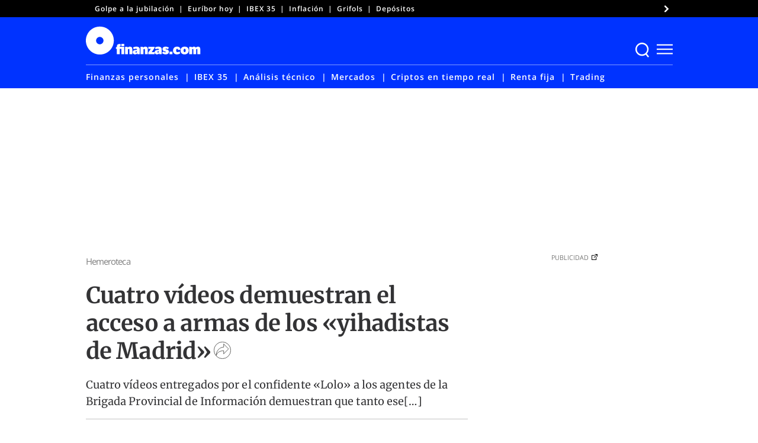

--- FILE ---
content_type: image/svg+xml
request_url: https://www.finanzas.com/wp-content/uploads/2021/02/finanzas-logo-white.svg
body_size: 3629
content:
<?xml version="1.0" encoding="utf-8"?>
<!-- Generator: Adobe Illustrator 25.2.0, SVG Export Plug-In . SVG Version: 6.00 Build 0)  -->
<svg version="1.1" id="Capa_1" xmlns="http://www.w3.org/2000/svg" xmlns:xlink="http://www.w3.org/1999/xlink" x="0px" y="0px"
	 viewBox="0 0 1980 477" style="enable-background:new 0 0 1980 477;" xml:space="preserve">
<style type="text/css">
	.st0{fill:#FFFFFF;}
</style>
<g>
	<path class="st0" d="M238.4-0.4C106.7-0.4,0,106.4,0,238.1c0,131.7,106.7,238.5,238.4,238.5c131.7,0,238.5-106.8,238.5-238.5
		C476.9,106.4,370.1-0.4,238.4-0.4z M237.5,302.1c-34.8,0-63.1-28.2-63.1-63.1c0-34.8,28.2-63.1,63.1-63.1
		c34.8,0,63.1,28.2,63.1,63.1C300.5,273.9,272.3,302.1,237.5,302.1z"/>
	<path class="st0" d="M654.5,471.1H605v-91.3h-26.6v91.3H529v-91.3h-16.4V353l16.4-5.2V343c0-29,11.9-45.9,40.9-45.9
		c9.5,0,15,1,22.8,2.4v31.6c-2.1-0.7-3.8-1-6.4-1c-6.4,0-7.8,4-7.8,10v4.8h76.1V471.1z"/>
	<polyline class="st0" points="654.5,295.6 654.5,333.2 605,333.2 605,295.6 	"/>
	<polyline class="st0" points="1476.7,427.8 1476.7,471.6 1427.2,471.6 1427.2,427.8 	"/>
	<path class="st0" d="M709,344.9l4.5,13.1c7.6-7.8,21.4-15.9,38.3-15.9c26.6,0,40.4,14.7,40.4,42.3v86.8h-49.4v-74.4
		c0-12.4-2.9-15.7-10.5-15.7c-5.9,0-11.4,3.8-14.3,6.9v83.2h-49.4V344.9H709z"/>
	<path class="st0" d="M920.4,471.1h-39.9l-4.3-13.3c-7.4,10.2-21.9,16.2-36.4,16.2c-23.8,0-40.4-11.4-40.4-37.3
		c0-24,18.3-38.3,56.6-38.3c6.2,0,10.5,0.2,15,0.7v-7.8c0-9.8-5.9-13.6-15.7-13.6c-14.5,0-27.8,3.1-40.6,8.1l-9.5-30.7
		c16.2-7.4,36.8-13.1,55.2-13.1c39.9,0,60.1,14.5,60.1,49.7V471.1z M870.9,422.6c-2.1-0.7-5.2-1.2-9.3-1.2
		c-9.3,0-15.9,2.8-15.9,11.4c0,7.6,4.5,10.7,11.6,10.7c7.6,0,13.5-5.5,13.5-11.4V422.6z"/>
	<path class="st0" d="M973.2,344.9l4.5,13.1c7.6-7.8,21.4-15.9,38.3-15.9c26.6,0,40.4,14.7,40.4,42.3v86.8H1007v-74.4
		c0-12.4-2.9-15.7-10.5-15.7c-5.9,0-11.4,3.8-14.3,6.9v83.2h-49.4V344.9H973.2z"/>
	<polygon class="st0" points="1065.3,441.6 1107.9,380.8 1066.2,380.8 1066.2,344.9 1172,344.9 1172,363.9 1123.3,435.5 
		1171.6,435.5 1171.6,471.1 1065.3,471.1 	"/>
	<path class="st0" d="M1294.3,471.1h-39.9l-4.3-13.3c-7.4,10.2-21.9,16.2-36.4,16.2c-23.8,0-40.4-11.4-40.4-37.3
		c0-24,18.3-38.3,56.6-38.3c6.2,0,10.5,0.2,15,0.7v-7.8c0-9.8-5.9-13.6-15.7-13.6c-14.5,0-27.8,3.1-40.7,8.1l-9.5-30.7
		c16.2-7.4,36.8-13.1,55.2-13.1c39.9,0,60.1,14.5,60.1,49.7V471.1z M1244.8,422.6c-2.1-0.7-5.2-1.2-9.3-1.2
		c-9.3,0-15.9,2.8-15.9,11.4c0,7.6,4.5,10.7,11.7,10.7c7.6,0,13.5-5.5,13.5-11.4V422.6z"/>
	<path class="st0" d="M1317.2,424.5c10,6.2,28.1,14.5,38.8,14.5c5.7,0,7.9-2.1,7.9-6.2c0-5.2-4.5-6.2-18.8-9.8
		c-22.1-5.7-38.7-14.3-38.7-37.3c0-29.3,23.1-43.8,53.7-43.8c21.9,0,44.5,8.1,56.6,17.8l-17.4,25.9c-9.3-5.7-24.7-10.5-32.1-10.5
		c-5.2,0-7.8,2.4-7.8,5.5c0,4.5,4.5,6.2,17.1,9.5c20.9,5.5,40.2,12.8,40.2,38.5c0,28.8-21.4,45.2-56.1,45.2
		c-25.2,0-48-10.2-61.8-21.9L1317.2,424.5z"/>
	<path class="st0" d="M1609.7,456.1c-12.8,8.8-33.3,17.8-57.3,17.8c-35.9,0-64.9-21.2-64.9-64.9c0-38.3,24-67,68.5-67
		c35.6,0,56.3,17.1,56.3,54.5h-41.4c-0.5-11.6-4.3-17.6-13.5-17.6c-10.5,0-17.6,8.8-17.6,28.5c0,19,7.9,29,21.9,29
		c10.9,0,22.3-3.8,35.9-10.5L1609.7,456.1z"/>
	<path class="st0" d="M1685.6,342c40.7,0,69,19.7,69,65.9c0,45.2-32.1,66.1-71.8,66.1c-38.5,0-67.5-20.9-67.5-66.1
		C1615.2,362,1647.8,342,1685.6,342 M1685.1,436.2c10.2,0,17.1-8.1,17.1-28.3c0-20.2-6.7-28.5-17.1-28.5c-11.2,0-17.6,8.6-17.6,28.5
		C1667.5,428.1,1674,436.2,1685.1,436.2"/>
	<path class="st0" d="M1803.6,344.9l4.5,13.1c7.4-7.8,18.8-15.9,35.7-15.9c14.7,0,25.7,5.9,32.1,16.4c8.3-7.8,20.9-16.4,39-16.4
		c22.1,0,37.1,14.7,37.1,41.1v88h-49.5v-76.6c0-9.7-1.7-13.1-8.3-13.1c-5,0-9.5,3.3-11.9,5.2v84.4h-49.4v-76.6
		c0-9.7-1.4-13.3-8.3-13.3c-5,0-9.5,3.3-11.9,5.7v84.2h-49.5V344.9H1803.6z"/>
</g>
</svg>


--- FILE ---
content_type: image/svg+xml
request_url: https://www.finanzas.com/wp-content/themes/finanzas-ged/assets/share_arrow.svg
body_size: 543
content:
<svg id="Group_2" data-name="Group 2" xmlns="http://www.w3.org/2000/svg" width="29" height="29" viewBox="0 0 29 29">
  <g id="Oval" fill="none" stroke="#30302e" stroke-miterlimit="10" stroke-width="0.74">
    <circle cx="14.5" cy="14.5" r="14.5" stroke="none"/>
    <circle cx="14.5" cy="14.5" r="14.13" fill="none"/>
  </g>
  <g id="noun_Share_698596" transform="translate(24.857 4.762)">
    <path id="Shape" d="M-19.6,18.032c0-3.987,5.43-7.814,12.139-7.814v5.41L.661,7.213-7.465-1.2v5.41c-6.958,0-12.589,6.184-12.589,13.825Z" transform="translate(-0.661 0.188)" fill="none" stroke="#30302e" stroke-miterlimit="10" stroke-width="0.75"/>
  </g>
</svg>
